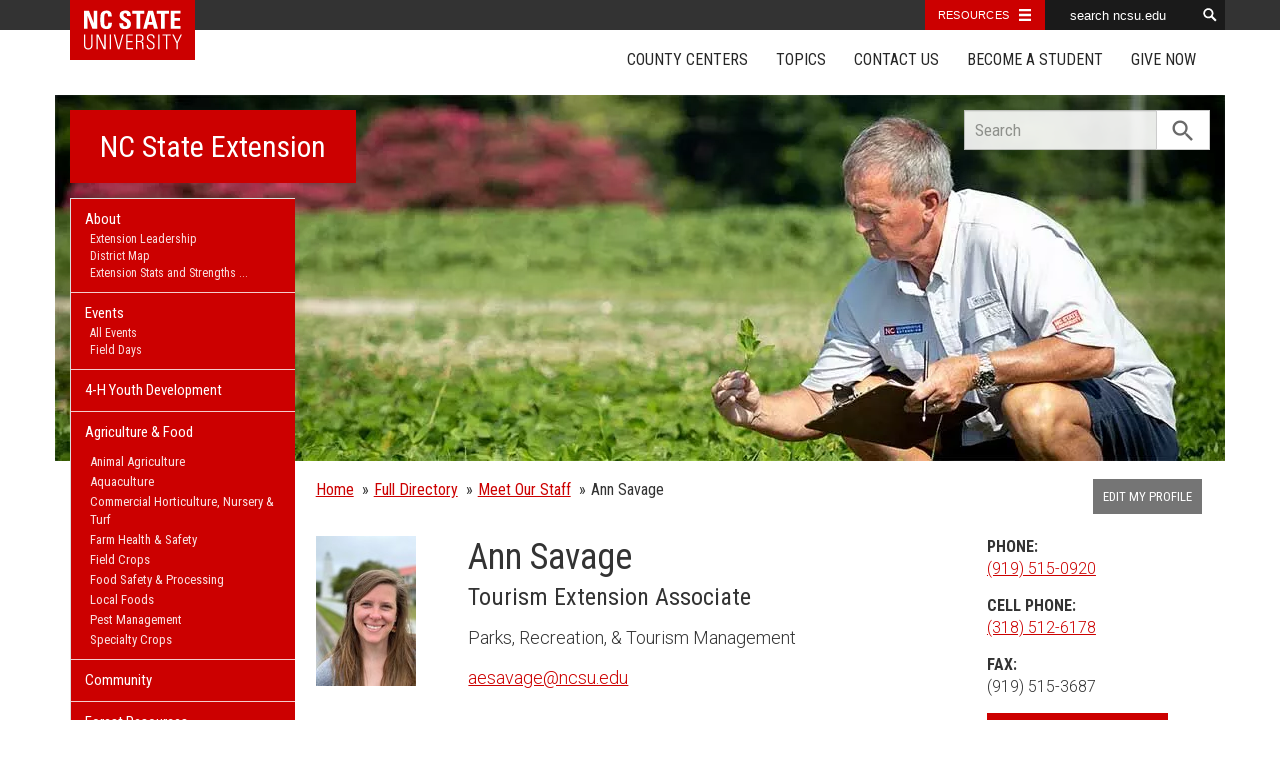

--- FILE ---
content_type: application/javascript
request_url: https://www.ces.ncsu.edu/wp-content/themes/extension-16/assets/js/dist/locations-google-map.min.js
body_size: 1509
content:
var map_nc_counties,map_contactus,outlineCountyBounds,polyline,loadActiveCountyData,countyData,countyPolylinesJson=null,allPaths={},allPolylines={},lastClickedCounty=null,hasLocalStorage=function(){try{return"localStorage"in window&&null!==window.localStorage}catch(t){return!1}};function initializeCountyOutlineMap(){var t={center:new google.maps.LatLng(35.27336776492271,-79.376751953125),zoom:6};map_nc_counties=new google.maps.Map(document.getElementById("locations-map-shell"),t),(countyPolylinesJson=hasLocalStorage?JSON.parse(localStorage.getItem("nc-county-polylines")):countyPolylinesJson)?outlineCountyBounds(countyPolylinesJson):$.ajax({url:"https://www.ces.ncsu.edu/wp-content/themes/extension-16/assets/js/src/county-polyline-data-less.json",success:function(t){outlineCountyBounds(t);try{localStorage.setItem("nc-county-polylines",JSON.stringify(t))}catch(t){}}})}function outlineCountyBounds(t){if(t.polylines)for(i in t.polylines){var e=i,o=[];i;for(county in t.polylines[i]){var l=t.polylines[i][county];o.push(new google.maps.LatLng(l.lat,l.lon))}allPaths[e]=o,allPolylines[e]=new google.maps.Polygon({paths:o,strokeColor:"#cc0000",strokeOpacity:1,strokeWeight:1,fillColor:"#ffffff",fillOpacity:1,cname:i}),allPolylines[e].setMap(map_nc_counties),void 0!==allPolylines[e]&&allPolylines[e].addListener("click",function(t){highlightCountyPolyline(this.cname)})}}function highlightCountyPolyline(t){"ebci"!=t&&(allPolylines[t].setMap(null),allPolylines[t]=new google.maps.Polygon({paths:allPaths[t],strokeColor:"#ffffff",strokeOpacity:1,strokeWeight:1,fillColor:"#cc0000",fillOpacity:1,cname:t}),allPolylines[t].setMap(map_nc_counties)),$("#locations-list a").removeClass("active"),$("#locations-list a."+t).addClass("active"),null!=lastClickedCounty&&"ebci"!=lastClickedCounty&&(allPolylines[lastClickedCounty].setMap(null),allPolylines[lastClickedCounty]=new google.maps.Polygon({paths:allPaths[lastClickedCounty],strokeColor:"#cc0000",strokeOpacity:1,strokeWeight:1,fillColor:"#ffffff",fillOpacity:1,cname:lastClickedCounty}),allPolylines[lastClickedCounty].setMap(map_nc_counties),void 0!==allPolylines[lastClickedCounty])&&allPolylines[lastClickedCounty].addListener("click",function(t){highlightCountyPolyline(this.cname)}),lastClickedCounty=t}1==$("body.county").length&&$("#contact-us-drawer-link").click(function(){var t,e,o,l,n,a;"object"!=typeof map_contactus&&(t=$("#contact-details > h2").eq(0).text(),e=$("#county-street-address").html(),o=$("#county-street-address").data("google-map-lat"),n=$("#county-street-address").data("google-map-lon"),n={zoom:13,center:o=new google.maps.LatLng(o,n),mapTypeId:google.maps.MapTypeId.ROADMAP},map_contactus=new google.maps.Map(document.getElementById("contact-us-google-map"),n),l=new google.maps.Marker({position:o,map:map_contactus,title:t}),n='<div id="contact-us-map-info-bubble">'+t+" <br />"+e.replace(/<br>/,""),n+='<br /><a target="new" href="'+("https://maps.google.com/?q="+encodeURI(e))+'">Get Directions</a></div>',a=new google.maps.InfoWindow({content:n}),google.maps.event.addListener(l,"click",function(){a.open(map_contactus,l)}),setTimeout(function(){a.open(map_contactus,l)},1500))}),$("#county-center-drawer-link").click(function(){"object"!=typeof map_nc_counties&&initializeCountyOutlineMap()}),window.matchMedia||(window.matchMedia=function(){"use strict";var e,t,o,l=window.styleMedia||window.media;return l||(e=document.createElement("style"),t=document.getElementsByTagName("script")[0],o=null,e.type="text/css",e.id="matchmediajs-test",t.parentNode.insertBefore(e,t),o="getComputedStyle"in window&&window.getComputedStyle(e,null)||e.currentStyle,l={matchMedium:function(t){t="@media "+t+"{ #matchmediajs-test { width: 1px; } }";return e.styleSheet?e.styleSheet.cssText=t:e.textContent=t,"1px"===o.width}}),function(t){return{matches:l.matchMedium(t||"all"),media:t||"all"}}}());